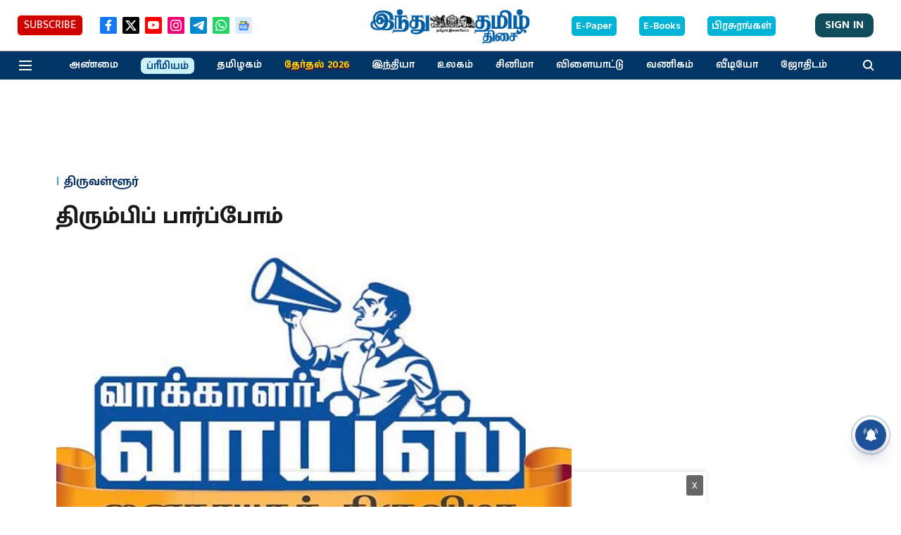

--- FILE ---
content_type: text/html; charset=utf-8
request_url: https://www.google.com/recaptcha/api2/aframe
body_size: 266
content:
<!DOCTYPE HTML><html><head><meta http-equiv="content-type" content="text/html; charset=UTF-8"></head><body><script nonce="Go3GrmioQ2JexEGtzeqjag">/** Anti-fraud and anti-abuse applications only. See google.com/recaptcha */ try{var clients={'sodar':'https://pagead2.googlesyndication.com/pagead/sodar?'};window.addEventListener("message",function(a){try{if(a.source===window.parent){var b=JSON.parse(a.data);var c=clients[b['id']];if(c){var d=document.createElement('img');d.src=c+b['params']+'&rc='+(localStorage.getItem("rc::a")?sessionStorage.getItem("rc::b"):"");window.document.body.appendChild(d);sessionStorage.setItem("rc::e",parseInt(sessionStorage.getItem("rc::e")||0)+1);localStorage.setItem("rc::h",'1769253303096');}}}catch(b){}});window.parent.postMessage("_grecaptcha_ready", "*");}catch(b){}</script></body></html>

--- FILE ---
content_type: application/javascript; charset=utf-8
request_url: https://fundingchoicesmessages.google.com/f/AGSKWxWQLFKfSxgzyh4iBntuqm6F3CSVQs2mmsIRGJY9L39INGOFx3eEE-zdanaiohQ-NHwtsdMv7ZxCZJDPhP3XtqDwINXvcIS9iNcr4YUaREolYHCwC7dvvrP2ahRrqc3hNImEvSKAxWm1sXp9DMNt8yp1S61EoeVWz3ljxCcvpitWwfb7DSMWddCesP5E/_/GoogleAdSense-/public/ads__advertising./adclick._contest_ad_
body_size: -1289
content:
window['5eef95d4-c444-415d-ac7d-24b09164ea3e'] = true;